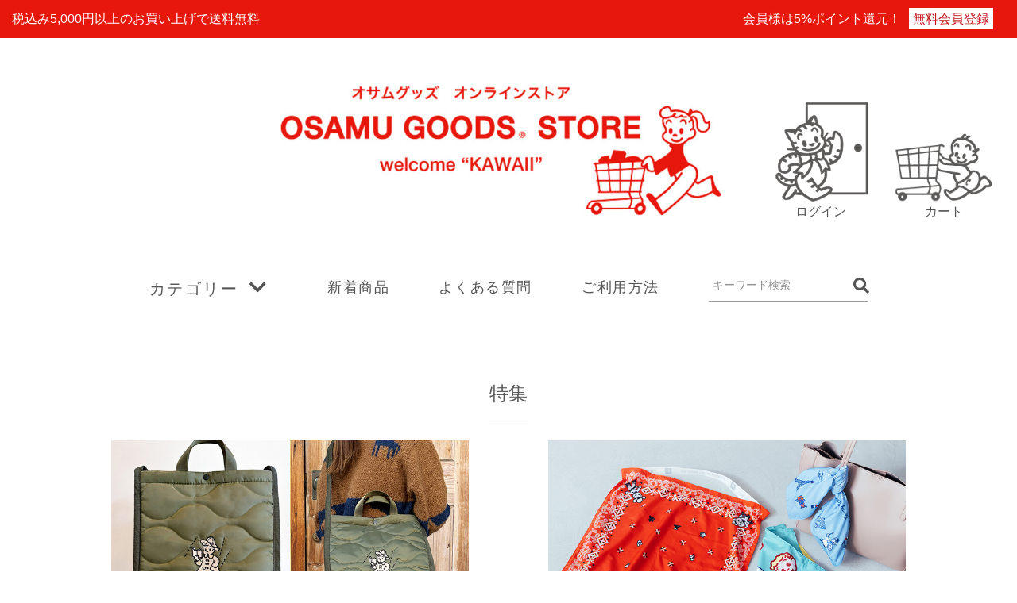

--- FILE ---
content_type: text/html;charset=UTF-8
request_url: https://www.osamugoods-online.com/c/osamu/special?c_page=2&sort=latest
body_size: 12605
content:
<!DOCTYPE html>
<html lang="ja"><head>
  <meta charset="UTF-8">
  
  <title>特集 | オサムグッズ公式オンラインストア OSAMU GOODS STORE</title>
  <meta name="viewport" content="width=device-width">


    <meta name="description" content="特集,オサムグッズ公式オンラインストア OSAMU GOODS STORE">
    <meta name="keywords" content="特集,オサムグッズ公式オンラインストア OSAMU GOODS STORE">
  
  <link rel="stylesheet" href="https://zo002.itembox.design/system/fs_style.css?t=20251118042554">
  <link rel="stylesheet" href="https://zo002.itembox.design/generate/theme4/fs_theme.css?t=20251118042554">
  <link rel="stylesheet" href="https://zo002.itembox.design/generate/theme4/fs_original.css?t=20251118042554">
  
  <link rel="canonical" href="https://www.osamugoods-online.com/c/osamu/special">
  
  
  
  
  <script>
    window._FS=window._FS||{};_FS.val={"tiktok":{"enabled":false,"pixelCode":null},"recaptcha":{"enabled":false,"siteKey":null},"clientInfo":{"memberId":"guest","fullName":"ゲスト","lastName":"","firstName":"ゲスト","nickName":"ゲスト","stageId":"","stageName":"","subscribedToNewsletter":"false","loggedIn":"false","totalPoints":"","activePoints":"","pendingPoints":"","purchasePointExpiration":"","specialPointExpiration":"","specialPoints":"","pointRate":"","companyName":"","membershipCardNo":"","wishlist":"","prefecture":""},"enhancedEC":{"ga4Dimensions":{"userScope":{"stage":"{@ member.stage_order @}","login":"{@ member.logged_in @}"}},"amazonCheckoutName":"Amazon Pay","measurementId":"G-NYZRVCEKZK","dimensions":{"dimension1":{"key":"log","value":"{@ member.logged_in @}"},"dimension2":{"key":"mem","value":"{@ member.stage_order @}"}}},"shopKey":"zo002","device":"PC","cart":{"stayOnPage":true}};
  </script>
  
  <script src="/shop/js/webstore-nr.js?t=20251118042554"></script>
  <script src="/shop/js/webstore-vg.js?t=20251118042554"></script>
  
    <script src="//r2.future-shop.jp/fs.zo002/pc/recommend.js"></script>
  
  
  
  
  
  
    <meta property="og:title" content="特集 | オサムグッズ公式オンラインストア OSAMU GOODS STORE">
    <meta property="og:type" content="website">
    <meta property="og:url" content="https://www.osamugoods-online.com/c/osamu/special?c_page&#x3D;2&amp;sort&#x3D;latest">
    <meta property="og:site_name" content="オサムグッズ公式オンラインストア OSAMU GOODS STORE">
    <meta property="og:description" content="特集,オサムグッズ公式オンラインストア OSAMU GOODS STORE">
  
  
  
    <script type="text/javascript" >
      document.addEventListener('DOMContentLoaded', function() {
        _FS.CMATag('{"fs_member_id":"{@ member.id @}","fs_page_kind":"category","fs_category_url":"osamu+special"}')
      })
    </script>
  
  
  <link href="https://use.fontawesome.com/releases/v5.6.1/css/all.css" rel="stylesheet">  
<link rel="stylesheet" type="text/css" href="https://cdnjs.cloudflare.com/ajax/libs/slick-carousel/1.9.0/slick.css"/>  
<!-- **OGPタグ（フリーパーツ）↓↓ -->
<meta property="og:title" content="特集 | オサムグッズ公式オンラインストア OSAMU GOODS STORE">
<meta property="og:type" content="">
<meta property="og:url" content="https://www.osamugoods-online.com/c/osamu/special?c_page&#x3D;2&amp;sort&#x3D;latest">
<meta property="og:image" content="">
<meta property="og:site_name" content="オサムグッズ公式オンラインストア OSAMU GOODS STORE">
<meta property="og:description" content="特集,オサムグッズ公式オンラインストア OSAMU GOODS STORE">
<meta name="twitter:card" content="summary" />
<meta name="twitter:site" content="@osamuonline" />
<!-- **OGPタグ（フリーパーツ）↑↑ -->
<meta name="google-site-verification" content="HKggMdaf5t32TEDog_n6L88t_Tt5T3Z2EUf_mZ2vEtI" />

<!-- Google tag (gtag.js) -->
<script async src="https://www.googletagmanager.com/gtag/js?id=G-NYZRVCEKZK"></script>
<script>
  window.dataLayer = window.dataLayer || [];
  function gtag(){window.dataLayer.push(arguments);}
  gtag('js', new Date());

  gtag('config', 'G-NYZRVCEKZK');
</script>
<!--facebook_Meta_Pixel_Code_Clarity_heatmap(フリーパーツ)↓↓-->

<!-- facebook ドメイン認証 -->
<meta name="facebook-domain-verification" content="4n8agqpzta8l22nqgm7hy1ndcohalh" />
<!-- /facebook ドメイン認証 -->

<!-- Meta Pixel Code -->
<script>
!function(f,b,e,v,n,t,s)
{if(f.fbq)return;n=f.fbq=function(){n.callMethod?
n.callMethod.apply(n,arguments):n.queue.push(arguments)};
if(!f._fbq)f._fbq=n;n.push=n;n.loaded=!0;n.version='2.0';
n.queue=[];t=b.createElement(e);t.async=!0;
t.src=v;s=b.getElementsByTagName(e)[0];
s.parentNode.insertBefore(t,s)}(window, document,'script',
'https://connect.facebook.net/en_US/fbevents.js');
fbq('init', '1090191313114948');
fbq('track', 'PageView');
</script>
<noscript><img height="1" width="1" style="display:none"
src="https://www.facebook.com/tr?id=1090191313114948&ev=PageView&noscript=1"
/></noscript>
<!-- End Meta Pixel Code -->

<!-- Clarity_heatmap_tag -->
<script type="text/javascript">
  (function(c,l,a,r,i,t,y){
      c[a]=c[a]||function(){(c[a].q=c[a].q||[]).push(arguments)};
      t=l.createElement(r);t.async=1;t.src="https://www.clarity.ms/tag/"+i;
      y=l.getElementsByTagName(r)[0];y.parentNode.insertBefore(t,y);
  })(window, document, "clarity", "script", "pjxinljblc");
</script>
<!-- /Clarity_heatmap_tag -->

<!--facebook_Meta_Pixel_Code_Clarity_heatmap(フリーパーツ)↑↑-->


<script async src="https://www.googletagmanager.com/gtag/js?id=G-NYZRVCEKZK"></script>

<script><!--
_FS.setTrackingTag('%3Cscript+type%3D%22text%2Fjavascript%22%3Ercm_user_id+%3D%27%7B%40+member.id+%40%7D%27%3B%3C%2Fscript%3E');
--></script>
</head>
<body class="fs-body-category fs-body-category-special" id="fs_ProductCategory">

<div class="fs-l-page">
<header><ul class="pc_head_bnr">
 <li>税込み5,000円以上のお買い上げで送料無料</li>
 <li>会員様は5%ポイント還元！<a href="https://www.osamugoods-online.com/p/register?utm_source=top&utm_medium=cpv&utm_campaign=topHeaderMember">無料会員登録</a></li>
</ul>
          
<div class="osamu_mv__">
  <h1><a href="https://www.osamugoods-online.com"><img src="https://zo002.itembox.design/item/img/category/top_title.jpg" alt="OSAMU GOODS STORE（オサムグッズ ストア）"></a></h1>
  <ul class="menu_icon">
     <li><a href="https://www.osamugoods-online.com/p/login"><img src="https://zo002.itembox.design/item/img/category/login.png" alt="オサムグッズ ストア　ログイン"><br>ログイン</a></li>
     <li><a href="https://www.osamugoods-online.com/p/cart"><img src="https://zo002.itembox.design/item/img/category/cart.png" alt="オサムグッズ ストア　カート"><br>カート</a></li>
  </ul>
</div>
<nav><script type="application/ld+json">
  {
    "@context": "http://schema.org",
    "@type": "WebSite",
    "url": "https://www.osamugoods-online.com",
    "potentialAction": {
      "@type": "SearchAction",
      "target": "https://www.osamugoods-online.com/p/search?keyword={search_term_string}",
      "query-input": "required name=search_term_string"
    }
  }
  </script>
  <ul class="pc_nav">
              <li class="toggle_content toggle">カテゴリー<button class="toggle"><i class="fas fa-chevron-down"></i></button>
                <div class="pc_menu_wrap">
                  <ul class="toggle_menu">
                    <li><a href="https://www.osamugoods-online.com/c/osamu/all_items">全商品一覧</a></li>
                    <li><a href="https://www.osamugoods-online.com/c/osamu/new">新着商品</a></li>
                    <li><a href="https://www.osamugoods-online.com/c/osamu/restock">再入荷</a></li>
                    <li><a href="https://www.osamugoods-online.com/c/osamu/special">特集</a></li>
                    <li><a href="https://www.osamugoods-online.com/c/osamu/fashion">ファッション</a></li>
                    <li><a href="https://www.osamugoods-online.com/c/osamu/bag">バッグ</a></li>
                    <li><a href="https://www.osamugoods-online.com/c/osamu/Stationery">ステーショナリー</a></li>
                    <li><a href="https://www.osamugoods-online.com/c/osamu/interior">インテリア</a></li>
                    <li><a href="https://www.osamugoods-online.com/c/osamu/kitchen">キッチン</a></li>
                    <li><a href="https://www.osamugoods-online.com/c/osamu/lunch">ランチ</a></li>
                    <li><a href="https://www.osamugoods-online.com/c/osamu/mobile">モバイル</a></li>
                    <li><a href="https://www.osamugoods-online.com/c/osamu/zakka">雑貨</a></li>
                    <li><a href="https://www.osamugoods-online.com/c/osamu/special/original_items">オリジナル</a></li>
                  </ul>
                </div>
              </li>
              <li class="under"><a href="https://www.osamugoods-online.com/c/osamu/new">新着商品</a></li>
              <li class="under"><a href="https://www.osamugoods-online.com/f/faq">よくある質問</a></li>
              <li class="under"><a href="https://www.osamugoods-online.com/f/guide">ご利用方法</a></li>
              <li class="under">
                <form class="serch" action="/p/search" method="get">
                  <p class="serch_Btn">
                    <input type="text" name="keyword" placeholder="キーワード検索" maxlength="1000">
                    <button type="submit" class="serch_btn"><i class="fas fa-search"></i></button>
                  </p>
                </form>
              </li>
            </ul>
<script type="application/ld+json">
  {
    "@context": "http://schema.org",
    "@type": "WebSite",
    "url": "https://www.osamugoods-online.com",
    "potentialAction": {
      "@type": "SearchAction",
      "target": "https://www.osamugoods-online.com/p/search?keyword={search_term_string}",
      "query-input": "required name=search_term_string"
    }
  }
  </script>
  <div class="sp_shopping_cart"><a href="https://www.osamugoods-online.com/p/cart"><i class="fas fa-shopping-cart"></i></a></div>
  <div class="hamburger js-trigger">
              <span></span>
              <span></span>
              <span></span>
              <span>MENU</span>
            </div>
            <div class="globalMenuSp">
              <div class="mv">
                <p class="sp_top_"><a href="https://www.osamugoods-online.com/"><img src="https://zo002.itembox.design/item/img/category/top_title.jpg" alt="オサムグッズ ストアOSAMU GOODS STORE"></a></p>
              </div>
              <ul class="sp_Menu">
                <li>
                  <form class="serch" action="/p/search" method="get">
                    <p class="serch_Btn">
                      <input type="text" name="keyword" placeholder="キーワード検索">
                      <button type="submit" class="serch_btn"><i class="fas fa-search"></i></button>
                    </p>
                  </form>
                </li>
                <li><a href="https://www.osamugoods-online.com/p/cart?utm_source=sp&utm_medium=global_nav&utm_campaign=nav_sp_cart">カートを見る　></a></li>
                <li class="accordion_box">マイページ</li>
                <li class="accordion_inner">
                  <ul class="accordion_inner_content">
                    <li><a href="https://www.osamugoods-online.com/p/login">ログイン</a></li>
                    <li><a href="https://www.osamugoods-online.com/my/account/settings">アカウント情報</a></li>
                  </ul>
                </li>
                <li class="accordion_box">商品カテゴリーで探す</li>
                <li class="accordion_inner">
                  <ul class="accordion_inner_content">
                    <li><a href="https://www.osamugoods-online.com/c/osamu/all_items">全商品一覧</a></li>
                    <li><a href="https://www.osamugoods-online.com/c/osamu/new">新着商品</a></li>
                    <li><a href="https://www.osamugoods-online.com/c/osamu/restock">再入荷</a></li>
                    <li><a href="https://www.osamugoods-online.com/c/osamu/special">特集</a></li>
                    <li><a href="https://www.osamugoods-online.com/c/osamu/fashion">ファッション</a></li>
                    <li><a href="https://www.osamugoods-online.com/c/osamu/bag">バッグ</a></li>
                    <li><a href="https://www.osamugoods-online.com/c/osamu/Stationery">ステーショナリー</a></li>
                    <li><a href="https://www.osamugoods-online.com/c/osamu/interior">インテリア</a></li>
                    <li><a href="https://www.osamugoods-online.com/c/osamu/kitchen">キッチン</a></li>
                    <li><a href="https://www.osamugoods-online.com/c/osamu/lunch">ランチ</a></li>
                    <li><a href="https://www.osamugoods-online.com/c/osamu/mobile">モバイル</a></li>
                    <li><a href="https://www.osamugoods-online.com/c/osamu/zakka">雑貨</a></li>
                    <li><a href="https://www.osamugoods-online.com/c/osamu/special/original_items">オリジナル</a></li>
                  </ul>
                <li><a href="https://www.osamugoods-online.com/c/osamu/special">特集　></a></li>
                <li class="accordion_box">ショップガイド</li>
                <li class="accordion_inner">
                  <ul class="accordion_inner_content">
                    <li><a href="https://www.osamugoods-online.com/f/guide#guide02">送料・お支払いについて</a></li>
                    <li><a href="https://www.osamugoods-online.com/f/guide">ご利用ガイド</a></li>
                    <li><a href="https://www.osamugoods-online.com/f/faq">よくある質問</a></li>
                    <li><a href="https://www.osamugoods-online.com/f/contact">お問い合わせ</a></li>
                  </ul>
                </li>
              </ul>
            </div></nav></header>
<main class="fs-l-main"><div id="fs-page-error-container" class="fs-c-panelContainer">
  
  
</div>
<section class="fs-l-pageMain"><!-- **ページ見出し（フリーパーツ）↓↓ -->
<h1 class="fs-c-heading fs-c-heading--page">特集</h1>
<!-- **ページ見出し（フリーパーツ）↑↑ -->
<!-- FS_特集ページ -->
<style>
  .special_item li {
    min-width: 450px;
    text-align: left;
    margin-bottom: 30px;
  }

  .special_item li span {
    display: block;
  }

  .special_item li figure {
    overflow: hidden;
  }

  .special_item li .special_ttl {
    font-weight: bold;
  }

  .fs-c-subgroup {
    display: none;
  }

  .fs-c-productList {
    display: none;
  }

  @media screen and (max-width: 700px) {
    .special_item {
      width: 100%;
    }

    .special_item .clb_wrap:first-child {
      margin-bottom: 30px;
    }

    .special_item li {
      min-width: 350px;
    }

  }
</style>
<ul class="special_item">
  <li>
    <a href="https://www.osamugoods-online.com/c/osamu/special/millvalley_clb">
      <figure>
        <img src="https://zo002.itembox.design/item/img/slider/os260109-millvalley-banner-700.jpg"
          alt="（オサムグッズ ストア）OSAMU GOODS STORE OSAMU GOODS x millvalley">
      </figure>
      <span class="special_ttl">OSAMU GOODS x millvalley
        <br>New Arrival
      </span>
      <span class="special_txt">カリフォルニアのhomewareを中心に扱う雑貨店millvalley＜ミルバレー＞とOSAMU GOODSのコラボアイテム。<br>
        ショルダーにもトートにもなる、キルティングバッグが登場♪
      </span>
    </a>
  </li>
  <li>
    <a href="https://www.osamugoods-online.com/c/osamu/special/rootote_clb">
      <figure>
        <img src="https://zo002.itembox.design/item/img/slider/os251022-rootote-banner-700.jpg"
          alt="（オサムグッズ ストア）OSAMU GOODS x rootote">
      </figure>
      <span class="special_ttl">OSAMU GOODS x ROOTOTE
        <br>New Arrival
      </span>
      <span class="special_txt">トートバッグ専門ブランドROOTOTE＜ルートート＞とOSAMU GOODSのコラボアイテム。
        <br>スカーフみたいに楽しめるトートバッグが登場！
      </span>
    </a>
  </li>
  <li>
    <a href="https://www.osamugoods-online.com/c/osamu/special/baking-at-home">
      <figure>
        <img src="https://zo002.itembox.design/item/img/slider/os250117_kitchentools_banner_700.jpg"
          alt="（オサムグッズ ストア）OSAMU GOODS STORE Baking at home特集">
      </figure>
      <span class="special_ttl">Baking at home</span>
      <span class="special_txt">お菓子作りにおすすめ♪ホーローキッチンアイテム特集</span>
    </a>
  </li>
  <li>
    <a href="https://www.osamugoods-online.com/c/osamu/special/home_items">
      <figure>
        <img src="https://zo002.itembox.design/item/img/slider/os251219_home_items-banner-700.jpg"
          alt="（オサムグッズ ストア）OSAMU GOODS STORE ホームアイテム特集">
      </figure>
      <span class="special_ttl">ホームアイテム特集</span>
      <span class="special_txt">ホームアイテムはかわいくて機能性も抜群！</span>
    </a>
  </li>
  <li>
    <a href="https://www.osamugoods-online.com/c/osamu/special/trip">
      <figure>
        <img src="https://zo002.itembox.design/item/img/slider/os251212_trip-banner-700.jpg"
          alt="（オサムグッズ ストア）OSAMU GOODS STORE 旅行に持って行きたいOSAMU GOODSアイテム">
      </figure>
      <span class="special_ttl">旅行に持って行きたいOSAMU GOODSアイテム</span>
      <span class="special_txt">先行販売のトラベルポーチセットが登場！</span>
    </a>
  </li>
  <li>
    <a href="https://www.osamugoods-online.com/c/osamu/special/warm_and_relax">
      <figure>
        <img src="https://zo002.itembox.design/item/img/slider/os251212-warm_and_relax-banner-700_fix.jpg"
          alt="（オサムグッズ ストア）OSAMU GOODS STORE WARM＆Relax">
      </figure>
      <span class="special_ttl">WARM＆Relax</span>
      <span class="special_txt">冬のぬくもりと、ほっと安らぐひととき。</span>
    </a>
  </li>
  <!-- <li>
    <a href="https://www.osamugoods-online.com/c/osamu/zakka">
      <figure>
        <img src="https://zo002.itembox.design/item/img/2025/os251205_pp/os251205_pp_banner-700.jpg"
          alt="（オサムグッズ ストア）OSAMU GOODS STORE 雑貨">
      </figure>
      <span class="special_ttl">雑貨</span>
      <span class="special_txt">ラッピングにぴったりの、丈夫なPP素材の手提げ袋が登場！</span>
    </a>
  </li> -->
  <!-- <li>
    <a href="https://www.osamugoods-online.com/c/osamu/special/christmas_party">
      <figure>
        <img src="https://zo002.itembox.design/item/img/slider/os251107_christmasparty_banner_700.jpg"
          alt="（オサムグッズ ストア）OSAMU GOODS STORE クリスマスパーティー">
      </figure>
      <span class="special_ttl">クリスマスパーティー</span>
      <span class="special_txt">素敵なクリスマスパーティーにピッタリなOSAMUGOODSアイテムが大集合♪</span>
    </a>
  </li> -->
  <li>
    <a href="https://www.osamugoods-online.com/c/osamu/special/event">
      <figure>
        <img src="https://zo002.itembox.design/item/img/slider/os251022-solamachi-banner-700.jpg"
          alt="（オサムグッズ ストア）東京ソラマチ(R)先行アイテム特集">
      </figure>
      <span class="special_ttl">東京ソラマチ(R)先行アイテム特集</span>
      <span class="special_txt">OSAMU GOODS STORE＠東京ソラマチ(R)で販売されたアイテムが登場！</span>
    </a>
  </li>
  <li>
    <a href="https://www.osamugoods-online.com/c/osamu/mobile">
      <figure>
        <img src="https://zo002.itembox.design/item/img/slider/os240621_mobile_banner_700.jpg"
          alt="（オサムグッズ ストア）OSAMU GOODS STORE モバイルアイテム特集">
      </figure>
      <span class="special_ttl">モバイルアイテム特集</span>
      <span class="special_txt">POP＆キュートなモバイルアイテム</span>
    </a>
  </li>
  <li>
    <a href="https://www.osamugoods-online.com/c/osamu/special/aw-fashion-2025">
      <figure>
        <img src="https://zo002.itembox.design/item/img/slider/os251010-a-w-fashion-banner-700.jpg"
          alt="（オサムグッズ ストア）OSAMU GOODS STORE 秋冬ファッション">
      </figure>
      <span class="special_ttl">秋冬ファッション</span>
      <span class="special_txt">秋冬カラーで楽しむオサムルック</span>
    </a>
  </li>
  <li>
    <a href="https://www.osamugoods-online.com/c/osamu/kitchen">
      <figure>
        <img src="https://zo002.itembox.design/item/img/slider/os251003-yaxell-banner-700.jpg"
          alt="（オサムグッズ ストア）OSAMU GOODS STORE キッチンアイテム">
      </figure>
      <span class="special_ttl">キッチンアイテム</span>
      <span class="special_txt">毎日のテーブルが映えるプレートやボウルが登場！</span>
    </a>
  </li>
  <li>
    <a href="https://www.osamugoods-online.com/c/osamu/special/diary">
      <figure>
        <img src="https://zo002.itembox.design/item/img/slider/os250905-diary-banner-all-700.jpg"
          alt="（オサムグッズ ストア）OSAMU GOODS STORE ダイアリー2026">
      </figure>
      <span class="special_ttl">ダイアリー2026</span>
      <span class="special_txt">キュート＆便利な手帳が登場！</span>
    </a>
  </li>
  <li>
    <a href="https://www.osamugoods-online.com/c/osamu/lunch">
      <figure>
        <img src="https://zo002.itembox.design/item/img/slider/os250826-lunch-banner-700.jpg"
          alt="（オサムグッズ ストア）OSAMU GOODS STORE ランチグッズ">
      </figure>
      <span class="special_ttl">ランチグッズ</span>
      <span class="special_txt">ランチタイムを彩る、レトロ＆キュートなランチグッズ♪</span>
    </a>
  </li>
  <!-- <li>
    <a href="https://www.osamugoods-online.com/c/osamu/bag">
      <figure>
        <img src="https://zo002.itembox.design/item/img/slider/os250826-totebag-banner-700.jpg"
          alt="（オサムグッズ ストア）OSAMU GOODS STORE 合皮ハンドルトートバッグ">
      </figure>
      <span class="special_ttl">バッグ</span>
      <span class="special_txt">シンプル＆シックなトートバッグで、毎日のコーデを格上げ♪</span>
    </a>
  </li> -->
  <li>
    <a href="https://www.osamugoods-online.com/c/osamu/special/mag-memo">
      <figure>
        <img src="https://zo002.itembox.design/item/img/slider/os250801-kann-memo-banner-700.jpg"
          alt="（オサムグッズ ストア）OSAMU GOODS STORE マグメモ缶">
      </figure>
      <span class="special_ttl">マグメモ缶</span>
      <span class="special_txt">置いてかわいい、貼っても便利。<br>
        レトロ可愛いマグネット付メモ缶</span>
    </a>
  </li>
  <li>
    <a href="https://www.osamugoods-online.com/c/osamu/special/towelmuseum">
      <figure>
        <img src="https://zo002.itembox.design/item/img/slider/os250718-taobi-banner-700.jpg"
          alt="（オサムグッズ ストア）OSAMU GOODS STORE タオル美術館コラボ">
      </figure>
      <span class="special_ttl">タオル美術館</span>
      <span class="special_txt">タオル美術館 × OSAMU GOODS コラボアイテム登場！</span>
    </a>
  </li>
  <!-- <li>
    <a href="https://www.osamugoods-online.com/c/osamu/special/trip">
      <figure>
        <img src="https://zo002.itembox.design/item/img/2024/os240906_trip_banner_700.jpg"
          alt="（オサムグッズ ストア）OSAMU GOODS STORE 旅行に持って行きたいOSAMUGOODSアイテム">
      </figure>
      <span class="special_ttl">旅行に持って行きたいOSAMU GOODSアイテム</span>
      <span class="special_txt">トラベルにおススメなアイテム特集♪</span>
    </a>
  </li> -->
  <li>
    <a href="https://www.osamugoods-online.com/c/osamu/special/towel-2025">
      <figure>
        <img src="https://zo002.itembox.design/item/img/slider/os250606-towel-banner-700.jpg"
          alt="（オサムグッズ ストア）OSAMU GOODS STORE タオル特集">
      </figure>
      <span class="special_ttl">タオル特集</span>
      <span class="special_txt">お気に入りのタオルで、毎日をもっと気持ちよく。カラフルなものから、ギフトにぴったりなケース入りまで◎</span>
    </a>
  </li>
  <li>
    <a href="https://www.osamugoods-online.com/c/osamu/special/coloritems">
      <figure>
        <img src="https://zo002.itembox.design/item/img/slider/os250523-color-banner-700.jpg"
          alt="（オサムグッズ ストア）OSAMU GOODS STORE カラーアイテム特集">
      </figure>
      <span class="special_ttl">カラーアイテム特集</span>
      <span class="special_txt">好きな色に囲まれて、毎日をちょっとゴキゲンに&#9834;</span>
    </a>
  </li>
  <li>
    <a href="https://www.osamugoods-online.com/c/osamu/Stationery">
      <figure>
        <img src="https://zo002.itembox.design/item/img/slider/os250404_stationery_banner_700.jpg"
          alt="（オサムグッズ ストア）OSAMU GOODS STORE ステーショナリー">
      </figure>
      <span class="special_ttl">ステーショナリー</span>
      <span class="special_txt">メモしたり、デコったり♪OSAMU GOODSのキュートなステーショナリーが大集合！</span>
    </a>
  </li>
  <li>
    <a href="https://www.osamugoods-online.com/c/osamu/special/kalita">
      <figure>
        <img src="https://zo002.itembox.design/item/img/slider/os250307_kalita_banner_sai_700.jpg"
          alt="（オサムグッズ ストア）OSAMU GOODS STORE カリタコラボ">
      </figure>
      <span class="special_ttl">OSAMU GOODS × Kalita</span>
      <span class="special_txt">【雑誌掲載商品】老舗コーヒーメーカー＜カリタ＞とOSAMU GOODSのコラボアイテム。コーヒーミルとドリッパー登場！</span>
    </a>
  </li>
  <li>
    <a href="https://www.osamugoods-online.com/c/osamu/special/hasamiyaki">
      <figure>
        <img src="https://zo002.itembox.design/item/img/slider/os250304_hasami_banner_700.jpg"
          alt="（オサムグッズ ストア）OSAMU GOODS STORE hasami">
      </figure>
      <span class="special_ttl">OSAMU GOODS × HASAMI</span>
      <span class="special_txt">『愛される道具』をコンセプトにした＜HASAMI＞ブランドからプレートとマグカップが登場！</span>
    </a>
  </li>
  <li>
    <a href="https://www.osamugoods-online.com/c/osamu/special/sodaterutowel">
      <figure>
        <img src="https://zo002.itembox.design/item/img/slider/os250221_sodateru_banner_700.jpg"
          alt="（オサムグッズ ストア）OSAMU GOODS STORE 育てるタオル">
      </figure>
      <span class="special_ttl">OSAMU GOODS x 育てるタオル</span>
      <span class="special_txt">使い込む程ふわふわに育つタオルを開発した＜育てるタオル＞とOSAMU GOODSのコラボアイテム！</span>
    </a>
  </li>
  <li>
    <a href="https://www.osamugoods-online.com/c/osamu/special/original_items">
      <picture>
        <source type="image/webp"
          srcset="https://zo002.itembox.design/item/img/slider/os250711-original-banner-700.webp">
        <!-- type="image/webp"はサイズではなく拡張子切り替えのためwebp -->
        <img src="https://zo002.itembox.design/item/img/slider/os250711-original-banner-700.jpg"
          alt="（オサムグッズ ストア）OSAMU GOODS STORE 当店オリジナルアイテム">
      </picture>
      <span class="special_ttl">original item</span>
      <span class="special_txt">当店限定カラーや当店オリジナルのオサムグッズのアイテムたち</span>
    </a>
  </li>
  <li>
    <a href="https://www.osamugoods-online.com/c/osamu/special/lurfgallery">
      <figure>
        <img src="https://zo002.itembox.design/item/img/slider/os241217_lurfgallery_banner_700.jpg"
          alt="（オサムグッズ ストア）OSAMU GOODS STORE lurfgallery">
      </figure>
      <span class="special_ttl">OSAMU GOODS x LURF GALLERY</span>
      <span class="special_txt">春夏から秋冬まで、シーズン問わず活躍する11アイテム！</span>
    </a>
  </li>
  <li>
    <a href="https://www.osamugoods-online.com/c/osamu/special/benri">
      <figure>
        <img src="https://zo002.itembox.design/item/img/slider/os241004_benri_banner_700.jpg"
          alt="（オサムグッズ ストア）OSAMU GOODS STORE">
      </figure>
      <span class="special_ttl">通勤・通学・外出時のオトモ</span>
      <span class="special_txt">身近なものほどキュートなアイテムを揃えたい♪</span>
    </a>
  </li>
  <!-- <li>
    <a href="https://www.osamugoods-online.com/c/osamu/special/spring_tshirt">
      <figure>
        <img src="https://zo002.itembox.design/item/img/slider/os240405_tshirt_banner_700.jpg"
          alt="（オサムグッズ ストア）おすすめ！Spring Tシャツ特集">
      </figure>
      <span class="special_ttl">おすすめ！Tシャツ特集</span>
      <span class="special_txt">キュート＆ポップなTシャツたち♪</span>
    </a>
  </li> -->
  <!-- <li>
    <a href="https://www.osamugoods-online.com/c/osamu/special/sticker">
      <figure>
        <img src="https://zo002.itembox.design/item/img/slider/os240524_sticker_banner_700.jpg"
          alt="（オサムグッズ ストア）OSAMU GOODS STORE Block Seal">
      </figure>
      <span class="special_ttl">Sticker</span>
      <span class="special_txt">貼るだけでオシャレ！スマホケースに挟んだり、PCやノートに貼って楽しめるステッカー。</span>
    </a>
  </li> -->
  <li>
    <a href="https://www.osamugoods-online.com/c/osamu/special/sagara_series">
      <figure>
        <img src="https://zo002.itembox.design/item/img/slider/os230329_sagara_banner_700.jpg?d=20230907180042"
          alt="（オサムグッズ ストア）OSAMU GOODS STORE サガラ刺繍シリーズ">
      </figure>
      <span class="special_ttl">サガラ刺繍シリーズ</span>
      <span class="special_txt">立体的な刺繍が可愛いサガラ刺繍シリーズ</span>
    </a>
  </li>
  <li>
    <a href="https://www.osamugoods-online.com/c/osamu/special/bagAcc_Stallcrip">
      <figure>
        <img src="https://zo002.itembox.design/item/img/2023/os230501_bagACC/banner_Resize.jpg?d=20230818174016"
          alt="（オサムグッズ ストア）OSAMU GOODS STORE バッグアクセサリー＆ストールクリップ">
      </figure>
      <span class="special_ttl">バッグアクセサリー＆ストールクリップ</span>
      <span class="special_txt">バッグのアクセントにもピッタリなバッグアクセサリー、コーディネートのアクセントになってくれるストールクリップ</span>
    </a>
  </li>
  <li>
    <a href="https://www.osamugoods-online.com/c/osamu/special/staffs_recommendeditems/staff_2601">
      <figure>
        <img
          src="https://zo002.itembox.design/item/img/2026/os260130-staffRecommend/os260130-osamu-staff-recommend-banner-700.jpg"
          alt="（オサムグッズ ストア）OSAMU GOODS STORE スタッフのイチオシアイテム">
      </figure>
      <span class="special_ttl">Staff recommended item</span>
      <span class="special_txt">
        スタッフのイチオシアイテムを毎月Pickup!<br>1月はゴールドがさりげなく輝くタイニーチャームをご紹介。
      </span>
    </a>
  </li>
</ul>


<!-- **商品グループ表示（システムパーツ）↓↓ -->
<div class="fs-c-subgroup">
  <div class="fs-c-listControl">
<div class="fs-c-listControl__status">
<span class="fs-c-listControl__status__total">54<span class="fs-c-listControl__status__total__label">件中</span></span>
<span class="fs-c-listControl__status__indication">21<span class="fs-c-listControl__status__indication__separator">-</span>40<span class="fs-c-listControl__status__indication__label">件表示</span></span>
</div>
<div class="fs-c-pagination">
<a href="/c/osamu/special?c_page=1&sort=latest" class="fs-c-pagination__item fs-c-pagination__item--prev" role="button" aria-label="前のページヘ"></a>
<a href="/c/osamu/special?c_page=1&sort=latest" class="fs-c-pagination__item" role="button">1</a>
<span class="fs-c-pagination__item is-active">2</span>
<a href="/c/osamu/special?c_page=3&sort=latest" class="fs-c-pagination__item" role="button">3</a>
<a href="/c/osamu/special?c_page=3&sort=latest" class="fs-c-pagination__item fs-c-pagination__item--next" role="button" aria-label="次のページへ"></a></div>
</div>
  <ul class="fs-c-subgroupList">
  
    <li class="fs-c-subgroupList__item">
      <a href="/c/osamu/special/trip" class="fs-c-subgroupList__link">
        
        <div class="fs-c-subgroupList__label">旅行に持って行きたいOSAMU GOODSアイテム</div>
        
      </a>
    </li>
  
    <li class="fs-c-subgroupList__item">
      <a href="/c/osamu/special/event" class="fs-c-subgroupList__link">
        
        <div class="fs-c-subgroupList__label">東京ソラマチ(R)先行アイテム特集</div>
        
      </a>
    </li>
  
    <li class="fs-c-subgroupList__item">
      <a href="/c/osamu/special/tote_tabretCase" class="fs-c-subgroupList__link">
        
        <div class="fs-c-subgroupList__label">ゴブラントート&タブレットケース</div>
        
      </a>
    </li>
  
    <li class="fs-c-subgroupList__item">
      <a href="/c/osamu/special/sticker" class="fs-c-subgroupList__link">
        
        <div class="fs-c-subgroupList__label">Sticker</div>
        
      </a>
    </li>
  
    <li class="fs-c-subgroupList__item">
      <a href="/c/osamu/special/gamaguchi" class="fs-c-subgroupList__link">
        
        <div class="fs-c-subgroupList__label">NEW! がま口&ポーチ</div>
        
      </a>
    </li>
  
    <li class="fs-c-subgroupList__item">
      <a href="/c/osamu/special/original_items" class="fs-c-subgroupList__link">
        
        <div class="fs-c-subgroupList__label">当店オリジナルアイテム</div>
        
      </a>
    </li>
  
    <li class="fs-c-subgroupList__item">
      <a href="/c/osamu/special/home_items" class="fs-c-subgroupList__link">
        
        <div class="fs-c-subgroupList__label">ホームアイテム特集</div>
        
      </a>
    </li>
  
    <li class="fs-c-subgroupList__item">
      <a href="/c/osamu/special/rootote_clb" class="fs-c-subgroupList__link">
        
        <div class="fs-c-subgroupList__label">ROOTOTEコラボ</div>
        
      </a>
    </li>
  
    <li class="fs-c-subgroupList__item">
      <a href="/c/osamu/special/millvalley_clb" class="fs-c-subgroupList__link">
        
        <div class="fs-c-subgroupList__label">millvalleyコラボ</div>
        
      </a>
    </li>
  
    <li class="fs-c-subgroupList__item">
      <a href="/c/osamu/special/mobile_items" class="fs-c-subgroupList__link">
        
        <div class="fs-c-subgroupList__label">モバイルアイテム特集</div>
        
      </a>
    </li>
  
    <li class="fs-c-subgroupList__item">
      <a href="/c/osamu/special/refreshing_color" class="fs-c-subgroupList__link">
        
        <div class="fs-c-subgroupList__label">暑い夏に　さわやかカラーリンググッズ【refreshing color goods】</div>
        
      </a>
    </li>
  
    <li class="fs-c-subgroupList__item">
      <a href="/c/osamu/special/kawatanishirt" class="fs-c-subgroupList__link">
        
        <div class="fs-c-subgroupList__label">河谷シャツ</div>
        
      </a>
    </li>
  
    <li class="fs-c-subgroupList__item">
      <a href="/c/osamu/special/bagAcc_Stallcrip" class="fs-c-subgroupList__link">
        
        <div class="fs-c-subgroupList__label">バッグアクセサリー＆ストールクリップ</div>
        
      </a>
    </li>
  
    <li class="fs-c-subgroupList__item">
      <a href="/c/osamu/special/orginal_millvalley" class="fs-c-subgroupList__link">
        
        <div class="fs-c-subgroupList__label">【当店オリジナル】millvalley NEW　ITEM</div>
        
      </a>
    </li>
  
    <li class="fs-c-subgroupList__item">
      <a href="/c/osamu/special/sagara_series" class="fs-c-subgroupList__link">
        
        <div class="fs-c-subgroupList__label">サガラ刺繍シリーズ</div>
        
      </a>
    </li>
  
    <li class="fs-c-subgroupList__item">
      <a href="/c/osamu/special/spring_odekake" class="fs-c-subgroupList__link">
        
        <div class="fs-c-subgroupList__label">春のお出かけ特集</div>
        
      </a>
    </li>
  
    <li class="fs-c-subgroupList__item">
      <a href="/c/osamu/special/odekake_goods" class="fs-c-subgroupList__link">
        
        <div class="fs-c-subgroupList__label">お出かけグッズ</div>
        
      </a>
    </li>
  
    <li class="fs-c-subgroupList__item">
      <a href="/c/osamu/special/millvalley_kilt" class="fs-c-subgroupList__link">
        
        <div class="fs-c-subgroupList__label">millvalleyルームシューズ＆キルトバッグ</div>
        
      </a>
    </li>
  
    <li class="fs-c-subgroupList__item">
      <a href="/c/osamu/special/limited_clb" class="fs-c-subgroupList__link">
        
        <div class="fs-c-subgroupList__label">millvalleyコラボバッグ</div>
        
      </a>
    </li>
  
    <li class="fs-c-subgroupList__item">
      <a href="/c/osamu/special/trip_90s" class="fs-c-subgroupList__link">
        
        <div class="fs-c-subgroupList__label">TRIP TO The 90's</div>
        
      </a>
    </li>
  
  </ul>
  <div class="fs-c-listControl">
<div class="fs-c-listControl__status">
<span class="fs-c-listControl__status__total">54<span class="fs-c-listControl__status__total__label">件中</span></span>
<span class="fs-c-listControl__status__indication">21<span class="fs-c-listControl__status__indication__separator">-</span>40<span class="fs-c-listControl__status__indication__label">件表示</span></span>
</div>
<div class="fs-c-pagination">
<a href="/c/osamu/special?c_page=1&sort=latest" class="fs-c-pagination__item fs-c-pagination__item--prev" role="button" aria-label="前のページヘ"></a>
<a href="/c/osamu/special?c_page=1&sort=latest" class="fs-c-pagination__item" role="button">1</a>
<span class="fs-c-pagination__item is-active">2</span>
<a href="/c/osamu/special?c_page=3&sort=latest" class="fs-c-pagination__item" role="button">3</a>
<a href="/c/osamu/special?c_page=3&sort=latest" class="fs-c-pagination__item fs-c-pagination__item--next" role="button" aria-label="次のページへ"></a></div>
</div>
</div>
<!-- **商品グループ表示（システムパーツ）↑↑ -->

<!-- **商品グループエリア（システムパーツグループ）↓↓ -->

  <div class="fs-c-productList">
       
      <div class="fs-c-productList__message fs-c-noResultMessage"><div class="fs-c-noResultMessage__title">現在登録されている商品はありません。</div></div>
    
  </div>

<!-- **商品グループエリア（システムパーツグループ）↑↑ --></section></main>
<!-- **パンくずリストパーツ （システムパーツ） ↓↓ -->
<nav class="fs-c-breadcrumb">
<ol class="fs-c-breadcrumb__list">
<li class="fs-c-breadcrumb__listItem">
<a href="/">HOME</a>
</li>
<li class="fs-c-breadcrumb__listItem">
OSAMU GOODS OFFICIAL ONLINE STORE
</li>
<li class="fs-c-breadcrumb__listItem">
特集
</li>
</ol>
</nav>
<!-- **パンくずリストパーツ （システムパーツ） ↑↑ -->
<footer>        <div class="fotter_content_wrap">
          <div class="contact">
            <h3 class="ttl">
              <img src="https://zo002.itembox.design/item/img/category/contact_ttl.png" alt="（オサムグッズ ストア）OSAMU GOODS STORE　CONTACT"><br>お問い合わせ
            </h3>
            <a href="https://www.osamugoods-online.com/f/contact">
              <ul class="foot_content">
                <li><img src="https://zo002.itembox.design/item/img/category/contact.png" alt="（オサムグッズ ストア）OSAMU GOODS STORE　お問い合わせ"></li>
                <li>メールフォームからの<br><span>お問い合わせ</span></li>
              </ul>
            </a>
            <p class="mail"><a href="https://www.osamugoods-online.com/f/contact">shop@osamugoods-online.com</a><br>
              <span>※メール24時間受付可能。土日祝日のお問い合わせへの返信は翌営業日に順次回答しております。</span>
            </p>
          </div>
          <div class="how_to">
            <h3 class="ttl">
              <img src="https://zo002.itembox.design/item/img/category/how_to.png" alt="（オサムグッズ ストア）OSAMU GOODS STORE　HOW TO USE"><br>ご利用方法
            </h3>
            <ul class="how_to_item">
              <li><a href="https://www.osamugoods-online.com/f/faq"><img src="https://zo002.itembox.design/item/img/category/question.png" alt="（オサムグッズ ストア）OSAMU GOODS STORE　よくある質問"><br>よくある質問</a></li>
              <li><a href="https://www.osamugoods-online.com/f/guide"><img src="https://zo002.itembox.design/item/img/category/how_to_use.png" alt="（オサムグッズ ストア）OSAMU GOODS STORE　ご利用方法"><br>ご利用方法</a></li>
              <li><a href="https://www.osamugoods-online.com/f/guide#guide02"><img src="https://zo002.itembox.design/item/img/category/pay.png" alt="（オサムグッズ ストア）OSAMU GOODS STORE　お支払い・配送・返品について"><br>お支払い・配送・返品について</a></li>
            </ul>
          </div>
        </div>
        <ul class="sns_logo">
          <li><a href="https://twitter.com/osamuonline" target="_blank"><img src="https://zo002.itembox.design/item/img/top/x_1.png?t=20260203153343" alt="（オサムグッズ ストア）OSAMU GOODS STORE　twitter"></a></li>
          <!--<li><a href="#"><img src="https://characters.itembox.design/item/assets/img/osamugoods/icon_sns_facebook.png" alt="（オサムグッズ ストア）OSAMU GOODS STORE　facebook"></a></li>-->
          <li><a href="https://www.instagram.com/osamugoodsonline/" target="_blank"><img src="https://characters.itembox.design/item/assets/img/osamugoods/icon_sns_instagram.png" alt="（オサムグッズ ストア）OSAMU GOODS STORE　instagram"></a></li>
        </ul>
        <div class="foot_sec">
          <ul class="foot">
            <li><a href="https://www.osamugoods-online.com/p/about/privacy-policy">個人情報保護方針</a></li>
            <li><a href="https://www.osamugoods-online.com/p/about/terms">特定商取引法に基づく表記</a></li>
            <li><a href="http://zowie.co.jp/about/">会社情報</a></li>
            <li><a href="https://www.osamugoods-online.com/f/terms">ご利用規約</a></li>
            <li><a href="https://www.osamugoods-online.com/f/contact">お問い合わせ</a></li>
          </ul>
          <ul class="copy">
            <li><small>&copy; OSAMU HARADA / KOJI HONPO LICENSED BY COSMO MERCHAMDISING</small></li>
            <li><small>&copy; Zowie Corporation. (無断転載を禁じます)</small></li>
          </ul>
        </div>
        <p class="go_top" id="go_home">
          <a href="#"><img src="https://zo002.itembox.design/item/img/category/go_top.png" alt="（オサムグッズストア）OSAMU GOODS STORE　トップへもどる"><br>TOPへ</a>
        </p></footer>

<script src="https://code.jquery.com/jquery-1.11.0.min.js"></script>
<script src="https://cdnjs.cloudflare.com/ajax/libs/slick-carousel/1.9.0/slick.min.js"></script>
  <script>
    $(document).on('ready', function() {
      $(".TOP_slider").slick({
        autoplay: true,
        autoplaySpeed: 2000,
        dots: true,
        arrows: false,
    		centerMode: true,
    		centerPadding: '0',
    		variableWidth: true,
    		responsive: [
    	 {
    		 breakpoint: 700,
    		 settings: {
    		 centerMode: false,
    		 slidesToShow: 1,
    		 variableWidth: false,
    		 }
    	 }
    	 ]
      });
      $(".slider").slick({
        autoplay: true,
        autoplaySpeed: 2000,
        dots: false,
        arrows: true,
        slidesToShow: 6,
        responsive: [
          {
            breakpoint: 700,
       		  settings: {
       		  slidesToShow: 3
       		 }
          }
        ]
      });
      $(".big_topSlider__").slick({
        autoplay: true,
        autoplaySpeed: 3000,
        dots: true,
        arrows: false,
    		centerMode: true,
    		centerPadding: '0',
    		variableWidth: true,
        responsive: [
          {
            breakpoint: 1200,
            settings: {
              centerMode: false,
       		    slidesToShow: 1,
       		    variableWidth: false,
            }
          }
        ]
      });
      var go_home = $('#go_home');
      go_home.hide();

      $(window).scroll(function () {
         if ($(this).scrollTop() > 100) {
              go_home.fadeIn();
         } else {
              go_home.fadeOut();
         }
      });
      $('.toggle_content').hover(function() {
        $(this).find('.pc_menu_wrap').stop().slideDown();
      }, function() {
        $(this).find('.pc_menu_wrap').stop().slideUp();
      });
    });
    $('.hamburger').click(function() {
        $(this).toggleClass('active');

        if ($(this).hasClass('active')) {
            $('.globalMenuSp').addClass('active');
        } else {
            $('.globalMenuSp').removeClass('active');
        }
    });
  $(".js-trigger").click(function () {
    $(this).toggleClass('is-active');
    if ($(this).hasClass("is-active")) {
        $("html").addClass("is-fixed");
    } else {
      $("html").removeClass("is-fixed");
    }
  });
  $('.accordion_box').on('click', function () {
    $(this).next().slideToggle();
    $(this).toggleClass("open");
    $('.accordion_box').not(this).removeClass('open');
    $('.accordion_box').not($(this)).next('.accordion_inner').slideUp();
  });
</script>

</div>
<script class="fs-system-icon_remove" type="text/html">
<button type="button" class="fs-c-button--removeFromWishList--icon fs-c-button--particular">
<span class="fs-c-button__label">お気に入りを解除する</span>
</button>
</script>
<script  class="fs-system-icon_add" type="text/html">
<button type="button" class="fs-c-button--addToWishList--icon fs-c-button--particular">
<span class="fs-c-button__label">お気に入りに登録する</span>
</button>
</script>
<script class="fs-system-detail_remove" type="text/html">
<button type="button" class="fs-c-button--removeFromWishList--detail fs-c-button--particular">
<span class="fs-c-button__label">お気に入りを解除する</span>
</button>
</script>
<script class="fs-system-detail_add" type="text/html">
<button type="button" class="fs-c-button--addToWishList--detail fs-c-button--particular">
<span class="fs-c-button__label">お気に入りに登録する</span>
</button>
</script>
<script id="fs-subscribeToStockNotification-template" type="text/x-handlebars">
<aside class="fs-c-modal" id="" style="display: none;">
  <div class="fs-c-modal__inner">
    <div class="fs-c-modal__header">
      {{{subscribeToStockNotificationTitle}}}
      <span class="fs-c-modal__close" role="button" aria-label="閉じる"></span>
    </div>
    <div class="fs-c-modal__contents">
      <div class="fs-c-stockNotificationsProduct">
        {{#if productImageSrc}}
        <div class="fs-c-stockNotificationsProduct__productImage fs-c-productImage">
          <img src="{{productImageSrc}}" alt="{{productImageAlt}}" class="fs-c-stockNotificationsProduct__productImage__image fs-c-productImage__image">
        </div>
        {{/if}}
        <div class="fs-c-stockNotificationsProduct__productName fs-c-productName">
          {{#if catchphrase}}<span class="fs-c-productName__copy">{{{catchphrase}}}</span>{{/if}}
          <span class="fs-c-productName__name">{{{productName}}}</span>
          {{#if variation}}<span class="fs-c-productName__variation">{{variation}}</span>{{/if}}
        </div>
      </div>
      {{{subscribeToStockNotificationComment}}}
      <div class="fs-c-inputInformation">
        <form>
          <fieldset form="fs_form" name="arrivalInformationRegister" class="fs-c-stockNotificationsRegisterField">
            <table class="fs-c-inputTable">
              <tbody>
                <tr>
                  <th class="fs-c-inputTable__headerCell" scope="row">
                    <label for="fs_input_mailAddress" class="fs-c-inputTable__label">メールアドレス
                    <span class="fs-c-requiredMark">(必須)</span>
                    </label>
                  </th>
                  <td class="fs-c-inputTable__dataCell">
                    <div class="fs-c-inputField">
                      <div class="fs-c-inputField__field fs-system-assistTarget">
                        <input type="text" name="email" id="fs_input_mailAddress" value="{{email}}"
                        data-rule-mailNoCommaInDomain="true"
                        data-rule-mailValidCharacters="true"
                        data-rule-mailHasAt="true"
                        data-rule-mailHasLocalPart="true"
                        data-rule-mailHasDomain="true"
                        data-rule-mailNoMultipleAts="true"
                        data-rule-mailHasDot="true"
                        data-rule-mailValidDomain="true"
                        data-rule-mailHasTextAfterDot="true"
                        data-rule-required="true">
                      </div>
                    </div>
                  </td>
                </tr>
              </tbody>
            </table>
          </fieldset>
          {{#with privacyPolicyAgree as |privacyPolicyAgree|}}{{#if privacyPolicyAgree.displayAgreeArea}}
{{#if privacyPolicyAgree.displayAgreeCheckbox}}
<fieldset form="fs_form" name="privacyAgree" class="fs-c-privacyPolicyAgreeField fs-c-additionalCheckField">
  <div class="fs-c-inputField">
    <div class="fs-c-inputField__field">
      <span class="fs-c-checkbox">
        <input type="checkbox" id="fs_input_privacyAgree" name="privacyPolicyAgreed" class="fs-c-checkbox__checkbox"{{#if privacyPolicyAgree.agreeCheckboxChecked}} checked{{/if}}>
        <label for="fs_input_privacyAgree" class="fs-c-checkbox__label">
          <span class="fs-c-checkbox__checkMark"></span>
          {{{privacyPolicyAgree.checkLabel}}}
        </label>
      </span>
    </div>
  </div>
</fieldset>
{{else}}
{{{privacyPolicyAgree.uncheckedComment}}}
{{/if}}
{{/if}}{{/with}}
          <div class="fs-c-inputInformation__button fs-c-buttonContainer fs-c-buttonContainer--subscribeToArrivalNotice">
            {{#with subscribeToStockNotificationButton as |button|}}<button type="button" class="{{button.classes}}{{#if button.disabled}} is-disabled{{/if}}"{{#if button.disabled}} disabled{{/if}}>
{{#if button.image}}<img class="fs-c-button__image" src="{{button.imageUrl}}" alt="{{button.label}}">{{else}}<span class="fs-c-button__label">{{button.label}}</span>{{/if}}
</button>{{/with}}
          </div>
        </form>
      </div>
    </div>
  </div>
</aside>
</script>






<script src="/shop/js/webstore.js?t=20251118042554"></script>
</body></html>

--- FILE ---
content_type: text/css
request_url: https://zo002.itembox.design/generate/theme4/fs_original.css?t=20251118042554
body_size: 6323
content:
@charset "UTF-8";
@keyframes yurayura {
  0%, 100% {
    transform: rotate(10deg);
  }
  50% {
    transform: rotate(-10deg);
  }
}

/* reset */
* {
  margin: 0;
  padding: 0;
}
html {
  font-size: 100%;
}
body {
  margin: 0;
font-family: "Meiryo UI", "Hiragino Sans", "Hiragino Kaku Gothic ProN","Yu Gothic UI", "MS PGothic",'M PLUS Rounded 1c',sans-serif;
  color: #555;
  font-size: 1rem;
}

img {
  max-width: 100%;
  height: auto;
  vertical-align: bottom;
}
a {
  text-decoration: none;
}

li {
  list-style: none;
}

ul {
  padding: 0;
}

ul.TOP_slider.slick-initialized.slick-slider.slick-dotted {
  padding: 0;
}

/* -reset */

/* header */
.sp_header_line {
display: none;
}
header .pc_head_bnr {
  display: flex;
  background: #e7170c;
}

header .pc_head_bnr li {
  color: #fff;
  font-size: 1rem;
  line-height: 3;
}

header .pc_head_bnr li:first-child {
  padding-left: 15px;
}

header .pc_head_bnr li:nth-child(2) {
  margin: 0 0 0 auto;
  padding-right: 30px;
}

header .pc_head_bnr li:nth-child(2) a {
  background: #fff;
  padding: 5px;
  margin-left: 10px;
  color: #c9151e;
text-decoration: none;
}

header .pc_head_bnr li:nth-child(2) a:hover {
  opacity: 0.8;
text-decoration: none;
}

header .osamu_mv__ {
  display: flex;
  margin: 50px 0;
  align-items: flex-end;
}

header .osamu_mv__ h1 {
  width: 50%;
  margin: 0 0 0 25%;
}

header .osamu_mv__ h1 a:hover {
  opacity: 0.8;
}

header .osamu_mv__ .menu_icon {
  width: 25%;
  display: flex;
  align-items: flex-end;
  justify-content: flex-end;
  margin-right: 30px;
}

header .osamu_mv__ .menu_icon li {
  margin-left: 30px;
  width: 25%;
  flex-basis: 100%;
}
header .osamu_mv__ .menu_icon li a {
color: #555;
font-size: 1rem;
}
header .osamu_mv__ .menu_icon li a:hover {
  opacity: 0.8;
text-decoration: none;
color: #555;
}

header .osamu_mv__ .menu_icon li a img {
  display: inline-block;
  transition: all 0.3s ease 0s;
}

header .osamu_mv__ .menu_icon li a img:hover {
  transform: translateY(-0.5rem);
}

header .osamu_mv__ .menu_icon li:first-child {
  width: 20%;
}

header nav {
  position: relative;
}

header nav .pc_nav {
  margin-bottom: 10px;
  display: flex;
  flex-wrap: wrap;
  justify-content: center;
  padding: 0 20px;
  align-items: center;
}

header nav .pc_nav .toggle_content {
  font-size: 1.25rem;
  letter-spacing: 0.15rem;
}

header nav .pc_nav .toggle_content .toggle {
  outline: none;
  border: none;
  background: none;
  font-size: 1.5rem;
  color: #555;
  transition: .5s;
  cursor: pointer;
  width: 50px;
}

header nav .pc_nav .toggle_content .toggle:hover .fas.fa-chevron-down {
  transform: rotate(180deg);
}

header nav .pc_nav .toggle_content .toggle .fas.fa-chevron-down {
  transition: 0.4s;
}

header nav .pc_nav .toggle_content .pc_menu_wrap {
  display: none;
  position: absolute;
  z-index: 999;
  background: #fff;
  width: 100%;
  left: 0;
  top: 3rem;
}

header nav .pc_nav .toggle_content .pc_menu_wrap .toggle_menu {
  max-width: 1000px;
  margin: 0 auto;
  display: flex;
  flex-wrap: wrap;
  padding-top: 60px;
}

header nav .pc_nav .toggle_content .pc_menu_wrap .toggle_menu li {
  width: 20%;
  margin-bottom: 30px;
  text-align: left;
}

header nav .pc_nav .toggle_content .pc_menu_wrap .toggle_menu li::before {
  content: '>';
  font-size: 1.125rem;
  font-weight: bold;
  color: #c9151e;
}

header nav .pc_nav .toggle_content .pc_menu_wrap .toggle_menu li a {
  display: inline-block;
  position: relative;
color: #555;
text-decoration: none;
}

header nav .pc_nav .toggle_content .pc_menu_wrap .toggle_menu li a::before {
  content: "";
  position: absolute;
  left: 0;
  bottom: -4px;
  width: 100%;
  height: 3px;
  background: #c9151e;
  transform: scale(0, 1);
  transition: 0.4s;
}

header nav .pc_nav .toggle_content .pc_menu_wrap .toggle_menu li a:hover::before {
  transform: scale(1);
}

header nav .pc_nav .under {
  margin-left: 5%;
  font-size: 1.125rem;
  letter-spacing: 0.1rem;
}

header nav .pc_nav .under a {
  display: inline-block;
  position: relative;
color:#555;
text-decoration: none;
}

header nav .pc_nav .under a::before {
  content: "";
  position: absolute;
  left: 0;
  bottom: -4px;
  width: 100%;
  height: 3px;
  background: #c9151e;
  transform: scale(0, 1);
  transition: 0.4s;
color:#555;
text-decoration: none;
}

header nav .pc_nav .under a:hover::before {
  transform: scale(1);
}

header nav .pc_nav .serch_Btn {
  border-bottom: 1px solid #999;
  padding-bottom: 5px;
  display: flex;
}

header nav .pc_nav .serch_Btn input {
  border: none;
  outline: none;
  text-align: left;
  font-size: 14px;
}

header nav .pc_nav .serch_Btn .serch_btn {
  outline: none;
  border: none;
  background: none;
  font-size: 1.25rem;
  color: #555;
  cursor: pointer;
}

/* -header*/
/* main共通 */
.sec {
  max-width: 1600px;
  margin: 0 auto 150px auto;
text-align: center;
}

section {
  margin-bottom: 150px;
text-align: center;
    overflow: hidden;
}
header,footer {
text-align: center;
}
.more_btn {
  text-align: center;
}

.more_btn a {
  background: #e7170c;
  color: #fff;
  font-size: 1.5rem;
  width: 240px;
  padding: 18px 0;
  display: inline-block;
  line-height: 1;
text-decoration: none;
}

.more_btn a:hover {
  opacity: 0.8;
text-decoration: none;
}

.ttl {
  font-weight: normal;
  font-size: 1.25rem;
  margin-bottom: 50px;
  letter-spacing: 0.15rem;
  line-height: 2;
color:#555;
}
.recommend_thanks {
margin: 50px 0;
}
.fs-c-wishlistProduct {
margin-top: 50px;
}
/* main共通 */


/* TOP SLIDER */
.top_slider {
  margin-bottom: 80px;
}

.top_slider .TOP_slider {
  margin-bottom: 50px;
}

.top_slider .TOP_slider li {
  margin-left: 10px;
}

.top_slider .TOP_slider li a {
  display: block;
text-decoration: none;
}

.top_slider .TOP_slider li a:hover {
  opacity: 0.8;
text-decoration: none;
}

.fs-c-productName__copy,
.fs-c-productName__name,
.fs-c-productName__variation {
  font-size: 2.2vh;
  color: #666;
}
.fs-c-productPrice__addon:not(.fs-c-productPrice__addon--listed) {
  font-size: 1.5vh;
}
/* -TOP SLIDER */
/* 新着商品 */
.new_sec {
  width: 100%;
  max-width: 100%;
}

.new_sec .slider {
  width: 95%;
  margin: 0 auto 50px auto;
}

.new_sec .slider li a {
  display: block;
  text-decoration: none;
  color:#555;
  font-size: 1rem;
}

.new_sec .slider li a:hover {
  opacity: 0.8;
  text-decoration: none;
  color:#555;
}

.new_sec .slick-initialized .slick-slide {
  margin: 8px;
}

#_rcmdjp_display_1 .fr2-price__value {
font-weight: bold;
}

/* -新着slider */
/* 特集 */
.special_item {
  display: flex;
  flex-wrap: wrap;
  justify-content: space-evenly;
}

.special_item li {
  width: 24%;
  margin-bottom: 19px;
  overflow: hidden;
}

.special_item li img {
  transition: 0.4s;
}

.special_item li img:hover {
  transform: scale(1.1);
}

.special_item li a:hover {
  opacity: 0.8;
}

/* -特集 */
/* pickup */
.pickup_item {
  display: flex;
  flex-wrap: wrap;
  justify-content: space-evenly;
}

.pickup_item li {
  width: 15.5%;
  text-align: center;
  font-weight: bold;
  font-size: 1.125rem;
  margin-bottom: 19px;
}

.pickup_item li img {
  border-radius: 15px;
}
.pickup_item li a {
color: #555;
font-size: 2.2vh;
}
.pickup_item li a:hover {
  opacity: 0.8;
text-decoration: none;
color: #555;
}

/* -pickup */
/* RESTOCK */
.restock_item {
  display: flex;
  flex-wrap: wrap;
  justify-content: space-evenly;
  margin-bottom: 50px;
}

.restock_item li {
  width: 15.5%;
  text-align: center;
  margin-bottom: 19px;
}
.restock_item li a {
display: block;
line-height: 1.3;
color: #555;
font-size: 1rem;
}
.restock_item li a:hover {
  opacity: 0.8;
text-decoration: none;
color: #555;
}
.restock_item li .itemPrice {
font-weight: bold;
}
.restock_item li .FS2_itemPrice_addition {
font-size: 1.5vh;
}
/* -RESTOCK */
/* category */
.category_sec {
  background: #eee;
  padding-top: 50px;
}

.category_sec .category_item {
  display: flex;
  flex-wrap: wrap;
  justify-content: center;
  max-width: 1600px;
  margin: 0 auto;
  align-items: flex-start;
  padding-right: 5%;
}

.category_sec .category_item li {
  width: 20%;
  margin-left: 5%;
  max-width: 153px;
  text-align: center;
  font-size: 1.25rem;
  margin-bottom: 60px;
  letter-spacing: 0.1rem;
}

.category_sec .category_item li img {
  margin-bottom: 10px;
  transition: 0.3s;
}

.category_sec .category_item li img:hover {
  transform: scale(1.1);
}
.category_sec .category_item li a {
color: #555;
}
.category_sec .category_item li a:hover {
  opacity: 0.8;
text-decoration: none;
color: #555;
}

.category_sec .category_item .mobile {
  font-size: 1.075rem;
}

/* -category */
/* ranking */
.ranking_item {
  display: flex;
  flex-wrap: wrap;
  justify-content: center;
}

.ranking_item li {
  width: calc((100% - 15.53%) / 5);
  margin-left: 10px;
  text-align: left;
}

.ranking_item li span {
  font-size: 1.75rem;
  line-height: 2;
}
.ranking_item li a {
color: #555;
font-size: 1rem;
}
.ranking_item li a:hover {
  opacity: 0.8;
text-decoration: none;
color: #555;
}

.ranking_item .top span {
  color: #e6b800;
  padding-left: 70px;
  position: relative;
}

.ranking_item .top span::before {
  content: '';
  background-image: url(https://zo002.itembox.design/item/img/category/rank_top.png);
  background-repeat: no-repeat;
  background-position: left top;
  background-size: 60px 80px;
  padding-left: 30px;
  width: 60px;
  height: 80px;
  position: absolute;
  top: -40px;
  left: 0px;
}

/* -ranking */
/* SNS */
.tw_wrap {
  max-width: 800px;
  margin: 0 auto;
}

.tw_wrap .tw_content {
  width: 90%;
  margin: 0 auto 100px auto;
  border: solid 1px #999;
}

.tw_wrap .tw_content .tw {
  width: 90%;
  margin: 0 auto;
}

.tw_wrap .tw_content .tw li:first-child {
    text-align: center;
    max-width: 40px;
    margin: 30px auto;
}

.tw_wrap .tw_content .tw .tw_timeLine {
  width: 100%;
  max-height: 50vh;
  overflow-y: scroll;
}

.insta_wrap {
  padding: 60px 0;
  background: #e7170c;
}

.insta_wrap .insta_icon {
  width: 50px;
  margin: 0 auto 30px auto;
  height: 50px;
  font-size: 2rem;
  background: #fff;
  border-radius: 50%;
  color: #e7170c;
}

.insta_wrap .insta {
  display: flex;
}

.insta {
justify-content: center;
}

.insta_wrap .insta li {
  width: 16.666666666666666%;
}

.insta_wrap .insta li a {
  display: block;
}

.insta_wrap .insta .Mask_1 {
  overflow: hidden;
  position: relative;
}

.insta_wrap .insta .Mask_1 a:hover ~ .mask1 {
  transform: translateY(100%);
}

.insta_wrap .insta .Mask_1 .mask1 {
  position: absolute;
  left: 0;
  top: 0;
  width: 100%;
  height: 100%;
  background-color: rgba(0, 0, 0, 0.5);
  text-align: center;
  transform: translateY(-100%);
}

.mask1:hover {
  opacity: 1;
  padding-top: 70px;
}

/* -sns */
/* LINKS */
.official_item a:hover {
  opacity: 0.8;
}

/* -LINKS */
/* go_top */
.go_top {
  position: fixed;
  right: 40px;
  bottom: 15px;
  font-weight: bold;
  z-index: 999999999;
}
.go_top a {
  color: #555;
  font-size: 1rem;
}
.go_top a:hover {
  color: #555;
  text-decoration: none;
}
.go_top img {
  transform-origin: center bottom;
  animation: yurayura 3s linear infinite;
}

/* -go_top */
/* footer */
footer {
margin-top: 30px;
}
.fotter_content_wrap {
  max-width: 1600px;
  margin: 0 auto;
  display: flex;
  justify-content: space-between;
  padding: 0 20px;
}

.fotter_content_wrap .contact {
  width: 47.5%;
  margin-bottom: 60px;
  position: relative;
  border: solid 1px #999;
  padding-bottom: 30px;
}

.fotter_content_wrap .contact h3 {
  position: absolute;
  top: -20px;
  left: 30px;
  background: #fff;
}

.fotter_content_wrap .contact a {
  display: block;
text-decoration: none;
color: #555;
}

.fotter_content_wrap .contact a:hover {
  opacity: 0.8;
text-decoration: none;
color: #555;
}

.fotter_content_wrap .contact .foot_content {
  display: flex;
  background: #eee;
  padding: 20px;
  margin-bottom: 20px;
  width: 50%;
  margin: 100px auto 20px auto;
  align-items: center;
  justify-content: space-around;
  border: solid 1px #999;
  box-shadow: 0 6px 0 rgba(0, 0, 0, 0.3), 0 12px 0 rgba(0, 0, 0, 0.1);
  transition: color .3s, background .3s, box-shadow .3s, transform 0.3s;
}

.fotter_content_wrap .contact .foot_content:hover {
  opacity: 0.8;
  box-shadow: 0 3px 0 #999, 0 6px 0 rgba(0, 0, 0, 0.2);
  transform: translateY(3px);
}

.fotter_content_wrap .contact .foot_content:active {
  opacity: 1;
  box-shadow: 0 0 0 #999, 0 0 0 rgba(0, 0, 0, 0.2);
  transform: translateY(6px);
  transition-duration: .1s;
}

.fotter_content_wrap .contact .foot_content li:first-child {
  width: 30%;
}

.fotter_content_wrap .contact .foot_content li:nth-child(2) span {
  font-size: 1.5rem;
}

.fotter_content_wrap .contact .mail span {
  font-size: 0.75rem;
}

.fotter_content_wrap .how_to {
  width: 47.5%;
  margin-bottom: 60px;
  position: relative;
  border: solid 1px #999;
  display: flex;
  align-items: center;
  justify-content: space-around;
}

.fotter_content_wrap .how_to h3 {
  position: absolute;
  top: -20px;
  left: 30px;
  background: #fff;
}

.fotter_content_wrap .how_to .how_to_item {
  display: flex;
  justify-content: space-between;
  align-items: baseline;
  flex-basis: 90%;
}

.fotter_content_wrap .how_to .how_to_item li {
  text-align: center;
  display: inline-block;
  width: 30%;
  font-size: 1.25rem;
}

.fotter_content_wrap .how_to .how_to_item li img {
  margin-bottom: 20px;
  transition: 0.3s;
}

.fotter_content_wrap .how_to .how_to_item li img:hover {
  transform: scale(1.1);
}
.fotter_content_wrap .how_to .how_to_item li a {
color: #555;
font-size: 2vh;
}

.fotter_content_wrap .how_to .how_to_item li a:hover {
  opacity: 0.8;
text-decoration: none;
color: #555;
}

/* sns_logo */
.sns_logo {
  display: flex;
  justify-content: center;
  padding: 0;
  margin: 60px 0 100px 0;
}

.sns_logo li {
  margin-left: 30px;
}

.sns_logo li a {
  display: inline-block;
  transition: all 0.3s ease 0s;
}

.sns_logo li a:hover {
  -webkit-filter: drop-shadow(1px 10px 3px rgba(0, 0, 0, 0.2));
  -moz-filter: drop-shadow(1px 10px 3px rgba(0, 0, 0, 0.2));
  -ms-filter: drop-shadow(1px 10px 3px rgba(0, 0, 0, 0.2));
  filter: drop-shadow(1px 10px 3px rgba(0, 0, 0, 0.2));
  transform: translateY(-0.3rem);
}

/* -sns_logo */
.foot_sec {
  background: #e7170c;
}

.foot_sec .foot {
  display: flex;
  justify-content: center;
  padding: 60px 0;
}

.foot_sec .foot li {
  padding: 0 15px;
  border-left: solid 1px #fff;
  line-height: 1;
}

.foot_sec .foot li a {
  color: #fff;
  font-size: 1rem;
}

.foot_sec .foot li a:hover {
  opacity: 0.8;
  text-decoration: none;
}

.foot_sec .foot li:first-child {
  border-left: 0;
}

.foot_sec .copy {
  text-align: center;
  padding-bottom: 30px;
  margin: 0;
}

.foot_sec .copy li {
  line-height: 3;
}

.foot_sec .copy li small {
  color: #fff;
}

/* -footer */
/* sp_header*/
@media screen and (max-width: 700px) {
.sp_header_line {
display: block;
}
  header .pc_head_bnr {
    display: none;
  }
  header .osamu_mv__ {
    margin: 30px 0;
  }
  header .osamu_mv__ h1 {
    width: 80%;
    margin: 0 auto;
  }
  header .osamu_mv__ .menu_icon {
    display: none;
  }
  header nav .pc_nav {
    display: none;
  }
}

/* -sp_header */
/* sp_TOP_SLIDER */
@media screen and (max-width: 700px) {
  .top_slider {
    margin-bottom: 0px;
  }
.top_slider .TOP_slider li {
margin: 0;
}
  .top_slider .slick-dots li {
    margin: 0 10px;
  }
}

/* -sp_TOP_SLIDER */
/* sp_main共通 */
@media screen and (max-width: 700px) {
  section {
    margin-bottom: 0px;
  } 
  .sec,
  .new_sec,
  .category_sec {
    margin-bottom: 70px;
  }
  .more_btn a {
    font-size: 1.5rem;
    width: 200px;
  }
}

@media screen and (max-width: 700px) {
  .ttl {
    width: 80%;
    margin: 0 auto 30px auto;
  }
}

/* -sp_main共通 */
/* sp_特集 */
@media screen and (max-width: 700px) {
  .special_item li {
    width: 47.5%;
  }
}

/* -sp_特集 */
/* SP_pickup */
@media screen and (max-width: 700px) {
  .pickup_item {
    flex-wrap: wrap;
  }
  .pickup_item li {
    width: 45%;
    line-height: 1.5;
  }
}

/* -SP_pickup */
/* sp_RESTOCK */
@media screen and (max-width: 700px) {
  .restock_item li {
    width: 45%;
    line-height: 1;
  }
}

/* -sp_RESTOCK */
/* sp_category */
@media screen and (max-width: 700px) {
  .category_sec .category_item {
    justify-content: space-evenly;
    padding-right: 0;
  }
  .category_sec .category_item li {
    width: 30%;
    margin-left: 0;
    max-width: 153px;
    font-size: 1rem;
    margin-bottom: 40px;
  }
  .category_sec .category_item .mobile {
    font-size: 1rem;
  }
}

/* -sp_category */
/* ranking */
@media screen and (max-width: 700px) {
  .ranking_item {
    flex-wrap: wrap;
    justify-content: space-evenly;
  }
  .ranking_item li {
    width: 30%;
    margin: 0 0 15px 0;
  }
  .ranking_item li span {
    font-size: 1.5rem;
    line-height: 2;
  }
  .ranking_item li:first-child {
    width: 60%;
  }
  .ranking_item .top span {
    padding-left: 50px;
    position: relative;
  }
  .ranking_item .top span::before {
    background-size: 50px 70px;
    width: 50px;
    height: 70px;
  }
}

/* -ranking */
/* sp_SNS */
@media screen and (max-width: 700px) {
  .insta_wrap .insta {
    flex-wrap: wrap;
  }
  .insta_wrap .insta li {
    width: 33.3333%;
  }
  .mask1:hover {
    opacity: 1;
    padding-top: 70px;
  }
}

/* -sp_SNS */
/* sp_CONTACT&HOW_TO */
@media screen and (max-width: 700px) {
  .fotter_content_wrap {
    width: 90%;
    justify-content: center;
    flex-direction: column;
    padding: 0;
  }
  .fotter_content_wrap .contact {
    width: 100%;
  }
  .fotter_content_wrap .contact h3 {
    width: auto;
  }
  .fotter_content_wrap .contact .foot_content {
    width: 80%;
  }
  .fotter_content_wrap .contact .mail span {
    margin: 0 10px;
  }
  .fotter_content_wrap .how_to {
    width: 100%;
    padding-bottom: 20px;
    margin-bottom: 0px;
  }
  .fotter_content_wrap .how_to h3 {
    width: auto;
  }
  .fotter_content_wrap .how_to .how_to_item {
    margin-top: 80px;
  }
  .fotter_content_wrap .how_to .how_to_item li {
    width: 25%;
    font-size: 1rem;
  }
  .fotter_content_wrap .how_to .how_to_item li img {
    margin-bottom: 10px;
  }
}
@media (min-width: 701px) and (max-width: 1100px) {
  .fotter_content_wrap .contact .foot_content {
    width: 70%;
  }
}
/* -sp_CONTACT&HOW_TO */
/* sns_logo */
@media screen and (max-width: 700px) {
  .sns_logo {
    padding: 0;
    margin: 50px 0;
  }
  .sns_logo li {
    margin-left: 0px;
  }
  .sns_logo li + li {
    margin-left: 30px;
  }
}

/* -sns_logo */
/* sp_footer */
@media screen and (max-width: 700px) {
  .foot_sec .foot {
    display: flex;
    flex-wrap: wrap;
    justify-content: space-around;
    padding: 60px 0;
  }
  .foot_sec .foot li {
    flex-basis: 42%;
    width: 42%;
    padding: 0 10px;
    border-left: 0;
    margin-bottom: 30px;
  }
  .foot_sec .copy {
    text-align: center;
    padding-bottom: 30px;
    margin: 0;
  }
  .foot_sec .copy li {
    line-height: 1;
  }
  .foot_sec .copy li small {
    color: #fff;
    font-size: 0.5rem;
  }
  .foot_sec .copy li:first-child {
    margin-bottom: 30px;
  }
}

/* -sp_footer */
/* go_top */
@media screen and (max-width: 700px) {
  .go_top {
    position: fixed;
    right: 10px;
    bottom: 15px;
    font-weight: bold;
    width: 70px;
  }
  .go_top img {
    transform-origin: center bottom;
    animation: yurayura 3s linear infinite;
  }
}

/* -go_top */
/* sp_nav */
.globalMenuSp {
  position: fixed;
  z-index: 99999;
  top: 0;
  left: 0;
  color: #000;
  background: #fff;
  transform: translateX(100%);
  transition: all 0.6s;
  width: 100%;
  height: 100%;
  overflow-y: scroll;
}

.globalMenuSp .sp_Menu {
  padding: 0;
  width: 100%;
}

.globalMenuSp .sp_Menu li {
  padding-bottom: 5px;
  width: 90%;
  position: relative;
  border-bottom: 1px solid #999;
  margin: 30px auto 30px auto;
  text-align: left;
  font-size: 1rem;
  color: #555;
}

.globalMenuSp .sp_Menu li:first-child {
  border: none;
}

.globalMenuSp .sp_Menu li .serch {
  text-align: left;
}

.globalMenuSp .sp_Menu li .serch .serch_Btn {
  border-bottom: 1px solid #999;
  padding-bottom: 5px;
  display: flex;
  font-size: 1rem;
}

.globalMenuSp .sp_Menu li .serch .serch_Btn input {
  border: none;
  outline: none;
  text-align: left;
}

.globalMenuSp .sp_Menu li .serch .serch_btn {
  outline: none;
  border: none;
  background: none;
  font-size: 1.25rem;
  color: #555;
  cursor: pointer;
}

.globalMenuSp .sp_Menu .accordion_box::after {
  content: '+';
  position: absolute;
  right: 0;
  bottom: 5px;
  counter-reset: pointer;
}

.globalMenuSp .sp_Menu .accordion_box.open {
  border-bottom: none;
}

.globalMenuSp .sp_Menu .accordion_box.open::after {
  content: 'ー';
}

.globalMenuSp .sp_Menu .accordion_inner {
  display: none;
}

.globalMenuSp .sp_Menu .accordion_inner .accordion_inner_content li {
  width: 90%;
  border: none;
  padding-left: 1rem;
}

.globalMenuSp .sp_Menu .accordion_inner .accordion_inner_content li::after {
  content: ">";
  padding-left: 1rem;
}

.globalMenuSp.active {
  transform: translateX(0%);
}

@media screen and (min-width: 701px) {
  .hamburger {
    display: none;
  }
}

@media screen and (max-width: 700px) {
  .sp_top_ {
    width: 80%;
    margin: 30px auto;
  }
  .hamburger {
    width: 35px;
    height: 35px;
    position: absolute;
    top: -3rem;
    right: 10px;
    cursor: pointer;
    z-index: 9999999;
  }
  .hamburger span {
    -webkit-transition: 0.3s ease-in-out;
    -moz-transition: 0.3s ease-in-out;
    transition: 0.3s ease-in-out;
    width: 35px;
    height: 2px;
    background: #555;
    display: block;
  }
  .hamburger span:nth-child(2) {
    margin: 8px 0;
  }
  .hamburger span:last-child {
    width: 35px;
    height: auto;
    background: none;
    font-size: 0.5rem;
    font-weight: bold;
  }
}

.hamburger.active {
  -webkit-transition: all 0.3s ease-in-out;
  -o-transition: all 0.3s ease-in-out;
  transition: all 0.3s ease-in-out;
  -webkit-transition-delay: 0.6s;
  -o-transition-delay: 0.6s;
  transition-delay: 0.6s;
  -webkit-transform: rotate(45deg);
  -ms-transform: rotate(45deg);
  -o-transform: rotate(45deg);
  transform: rotate(45deg);
}

.hamburger.active span:first-child,
.hamburger.active span:nth-child(3) {
  -webkit-transition-delay: 0.3s;
  -o-transition-delay: 0.3s;
  transition-delay: 0.3s;
}

.hamburger.active span:nth-child(2) {
  width: 0px;
}

.hamburger.active span:nth-child(4) {
  -webkit-transform: rotate(-45deg);
  -ms-transform: rotate(-45deg);
  -o-transform: rotate(-45deg);
  transform: translateX(12px) translateY(-10px) rotate(-45deg);
}

.hamburger.active span:first-child {
  -webkit-transform: translateY(4px);
  -ms-transform: translateY(4px);
  -o-transform: translateY(4px);
  transform: translateY(4px);
}

.hamburger.active span:nth-child(3) {
  -webkit-transform: translateY(-16px) rotate(90deg);
  -ms-transform: translateY(-16px) rotate(90deg);
  -o-transform: translateY(-16px) rotate(90deg);
  transform: translateY(-16px) rotate(90deg);
}

@-webkit-keyframes active-hamburger-bar02 {
  100% {
    height: 0;
  }
}

@keyframes active-hamburger-bar02 {
  100% {
    height: 0;
  }
}

@media all and (max-width: 700px) {
  html.is-fixed,
  html.is-fixed body {
    height: 100%;
    overflow: hidden;
  }
}

/* -sp_nav */
    .slick-dots li {
      margin: 0 15px;
      display: inline-block;
      position: relative;
      width: 10px;
      height: 10px;
      padding: 0;
      cursor: pointer;
    }
    .slick-dots li button {
      font-size: 0;
      line-height: 0;
      display: block;
      width: 10px;
      height: 10px;
      padding: 5px;
      cursor: pointer;
      color: transparent;
      border: 0;
      outline: none;
      background: transparent;
    }
    .slick-dots li button:before {
      position: absolute;
      top: 0;
      left: 0;
      width: 10px;
      height: 10px;
      background: #555;
      border-radius: 50%;
      content: '';
      text-align: center;
      opacity: .25;
      color: black;
      -webkit-font-smoothing: antialiased; 
    }
    .slick-dots li.slick-active button::before {
      background: #d61324;
      opacity: 10;
    } 
    .slick-prev {
      left: -2.5%;
      z-index: 999;
      position: absolute;
      top: 40%;
      border: none;
      background: transparent;
      font-size: 0;
    }
    .slick-next {
      right: -1.5%;
      z-index: 999;
      position: absolute;
      top: 40%;
      border: none;
      background: transparent;
      font-size: 0;
    }
    .slick-prev::before {
      content: '<';
    }
    .slick-next::before {
      content: '>';
    }
    .slick-prev::before,
    .slick-next::before {
      background-position: center center;
      background-repeat: no-repeat;
      background-size: contain;
      display: block;
      width: 40px;
      color: #666;
      font-size: 2rem;
      font-weight: bold;
    }
    @media screen and (max-width:700px) {
      .slick-prev::before,
      .slick-next::before {
        font-size: 1.5rem;
        width: 25px;
      }
    }
.fs-c-button--primary {
background: #c9151e;
}
.fs-c-subSection__title {
border: none;
font-size: 1.5rem;
}
.fs-c-heading--page {
display: inline-block;
border-bottom: 1px solid #555;
color: #555;
padding-bottom: 10px;
font-size: 1.5rem;
line-height: 2;
}
.fs-c-breadcrumb {
font-size: 1rem;
}
.fs-p-productDescription.fs-p-productDescription--full {
    text-align: left;
    width: 100%;
}
.item_head,
.item_foot {
width: 47%;
text-align: left;
}
.fs-l-productLayout {
    display: flex;
    flex-wrap: wrap;
}
@media screen and (max-width: 700px) {
.item_head,
.item_foot {
width: 100%;
}
}
.fs-c-productName__copy, .fs-c-productName__name, .fs-c-productName__variation {
text-align: left;
}
.fs-c-productName__copy {
font-size: 1.7vh;
}
.fs-c-sortItems__list__item.is-active,
.fs-c-pagination__item.is-active {
background: #c9151e;
}
.fs-l-productLayout {
  justify-content: space-between;
}

.fs-c-subgroupList__link {
  background: none;
  border: none;
}
.fs-c-subgroupList__link::after {
  content: "";
}
.fs-c-subgroupList__item {
  flex-grow: 0;
}
li.fs-c-subgroupList__item + li.fs-c-subgroupList__item a.fs-c-subgroupList__link {
  border-left: 1px solid #d3d3d3;
}
.fs-c-subgroupList {
  justify-content: center;
}
.fs-c-salesPeriod__date {
font-size: 0.75rem;
}
.fs-c-featuredProduct {
    margin: 50px 0;
}
.fs-c-productListCarousel {
margin-top: 30px;
}
.sp_shopping_cart {
  display: none;
}
.fs-c-productPrice__main {
font-weight: bold;
}
@media screen and (max-width: 700px) {
  .sp_shopping_cart {
    display: inline-block;
    width: 35px;
    height: 35px;
    position: absolute;
    top: -6rem;
    right: 10px;
    z-index: 999999999;
  }
.sp_shopping_cart a {
color: #555;
font-size: 2rem;
}
.fs-c-accountService {
justify-content: space-evenly;
}
}


/*-------------ショッピングカートページ-s----------------------------------------*/
.fs-body-cart .fs-l-cart__contentsArea {
  display: block;
}
.fs-p-announcement__title {
  font-size: 1.3rem;
}
.fs-p-flexibleColumn {
  display: block;
}
/*-------------/ショッピングカートページ-s----------------------------------------*/

/*-------------商品ページ-s----------------------------------------*/
.fs-c-productNameHeading {
  font-size: 1.5rem;
}
.fs-c-heading {
  font-weight: normal;
}
.fs-c-productNumber {
  font-size: 1rem;
}
.fs-c-productPointDisplay {
  font-size: 1rem;
  margin: 5px 0px;
}
.fs-c-button--particular.fs-c-button--addToWishList--detail, .fs-c-button--particular.fs-c-button--removeFromWishList--detail {
  font-size: 0.8rem;
}
.fs-c-quantity__select, .fs-system-quantity-list{
 font-size: 16px;
}
.fs-c-productMark {
    margin-top: 8px;
}
/*-------------/商品ページ-s----------------------------------------*/

/*--------------fr2レコメンド機能で商品ページにおすすめ商品を表示-s----------------------------------------*/
.fs-p-heading--lv2{
 font-weight: normal;
}
/*-------------/fr2レコメンド機能で商品ページにおすすめ商品を表示-s----------------------------------------*/

/*--------------ご注文手続きページ-s----------------------------------------*/
/* 注文を確定するボタン幅調整 */
.fs-c-totalAndActions button:where(:not(.fs-c-button--image)) {
 min-width: 240px;
}
/* 名前 住所 レイアウト調整 */
.fs-c-checkout-destination__destination {
  display: block;
}
.fs-c-checkout-destination__name {
  display: block;
}
/* ページ幅調整 */
[class^=fs-body-checkout] .fs-l-checkout {
  max-width: 1000px;
  display: block;
  margin: 0 auto;
}
/* 上部ブロック部分の余分な右余白打ち消し 中央寄せ*/
[class^=fs-body-checkout] .fs-l-checkout__mainColumn {
  padding-right: 0px;
  margin: 0 auto;
  max-width: 1000px;
}
/* 見出し以外左寄せ */
.fs-c-checkout-preview {
  text-align: left;
}
/*--------------/ご注文手続きページ-s----------------------------------------*/


/*--------------クーポンページレイアウト修正-s----------------------------------------*/
  .fs-c-coupon__image__image {
    width: 100%;
    max-width: none !important;
    height: auto;
    display: block;
    padding: 20px 15px 0px;
  }

/* グリッド 左右2カラム */
  .fs-c-coupon__info {
    display: grid !important;
    gap: 10px;
    grid-template-columns: 1fr 1fr;
    grid-template-areas:
      "image description"
      "name  description";
  }

  .fs-c-coupon__image {
    grid-area: image;
  }

  .fs-c-coupon__name {
    grid-area: name;
    margin: 0;
  }

  .fs-c-coupon__description {
    grid-area: description;
    padding: 15px 10px 15px 42px !important;
  }

  /* タイトル 説明欄*/
  .fs-c-couponExpiration__title,
  .fs-c-coupon__description {
    text-align: left;
  }

  /* クーポン有効期限 あと〇日です。 */
  .fs-c-couponExpiration__list__item--available {
    display: flex !important;
    flex-direction: row !important;
    align-items: baseline !important;
  }

  .fs-c-couponAppliedCondition__list__item::before,
  .fs-c-couponName__discount {
    display: none !important;
  }

  .fs-c-couponAppliedCondition__list__item {
    display: none !important;
  }

  .fs-c-couponAppliedCondition__list__item:first-child,
  .fs-c-couponAppliedCondition__list__item:last-child{
    display: list-item !important;
    padding: 0;
  }

  .fs-c-couponAppliedCondition__list::after {
    content:
      " 税込5,500円以上お買い上げの場合にご利用いただけます。\A"
      " ※ポイント使用前のご注文金額が対象となります。\A"
      " 他のクーポンとの併用はできません。\A";
    white-space: pre-line;
    display: block;
  }

  @media screen and (max-width: 768px) {
    .fs-c-coupon__info {
      display: flex !important;
      flex-direction: column !important;
      gap: 0;
    }

    .fs-c-coupon__image,
    .fs-c-coupon__name,
    .fs-c-coupon__description {
      width: 100%;
      margin-bottom: 12px;
    }

    .fs-c-coupon__image__image {
      padding: 30px 0 0;
    }

    .fs-c-coupon__description {
      border-left: none !important;
      padding: 0px 10px 15px 16px !important;
    }
  }
  /*--------------/クーポンページレイアウト修正-s----------------------------------------*/
